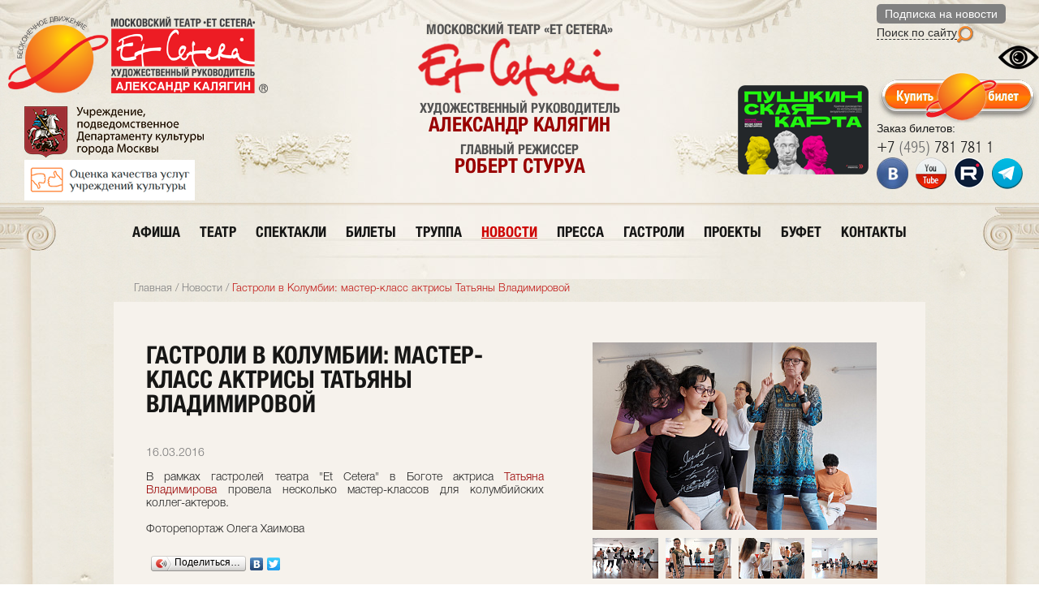

--- FILE ---
content_type: text/html; charset=UTF-8
request_url: https://www.et-cetera.ru/news/gastroli-v-kolumbii-master-klass-aktrisy-tatyany-vladimirovoy/
body_size: 13572
content:
<!DOCTYPE html>

<html lang="ru">

<head>
    <title>
        Гастроли в Колумбии: мастер-класс актрисы Татьяны Владимировой    </title>
    <link href="/favicon.ico" rel="shortcut icon" type="image/x-icon" />
    <meta http-equiv="Content-Type" content="text/html; charset=UTF-8" />
<meta name="robots" content="index, follow" />
<meta name="keywords" content="МОСКОВСКИЙ ТЕАТР ET CETERA под руководством АЛЕКСАНДРА КАЛЯГИНА" />
<meta name="description" content="МОСКОВСКИЙ ТЕАТР ET CETERA под руководством АЛЕКСАНДРА КАЛЯГИНА" />
<link href="/bitrix/js/main/core/css/core.css?14674520748964" type="text/css"  rel="stylesheet" />
<link href="/_css/reset.css?14674520681016" type="text/css"  rel="stylesheet" />
<link href="/_css/styles.css?176171766274656" type="text/css"  rel="stylesheet" />
<link href="/_css/jquery.fancybox.css?14674520685201" type="text/css"  rel="stylesheet" />
<link href="/_css/horizontal.css?14674520682605" type="text/css"  rel="stylesheet" />
<script type="text/javascript">if(!window.BX)window.BX={message:function(mess){if(typeof mess=='object') for(var i in mess) BX.message[i]=mess[i]; return true;}};</script>
<script type="text/javascript">(window.BX||top.BX).message({'JS_CORE_LOADING':'Загрузка...','JS_CORE_NO_DATA':'- Нет данных -','JS_CORE_WINDOW_CLOSE':'Закрыть','JS_CORE_WINDOW_EXPAND':'Развернуть','JS_CORE_WINDOW_NARROW':'Свернуть в окно','JS_CORE_WINDOW_SAVE':'Сохранить','JS_CORE_WINDOW_CANCEL':'Отменить','JS_CORE_H':'ч','JS_CORE_M':'м','JS_CORE_S':'с','JSADM_AI_HIDE_EXTRA':'Скрыть лишние','JSADM_AI_ALL_NOTIF':'Показать все','JSADM_AUTH_REQ':'Требуется авторизация!','JS_CORE_WINDOW_AUTH':'Войти','JS_CORE_IMAGE_FULL':'Полный размер'});</script>
<script type="text/javascript">(window.BX||top.BX).message({'LANGUAGE_ID':'ru','FORMAT_DATE':'DD.MM.YYYY','FORMAT_DATETIME':'DD.MM.YYYY HH:MI:SS','COOKIE_PREFIX':'BITRIX_SM','USER_ID':'','SERVER_TIME':'1768693902','SERVER_TZ_OFFSET':'10800','USER_TZ_OFFSET':'0','USER_TZ_AUTO':'Y','bitrix_sessid':'e53e95728f7510febc08cc5981e9ea07','SITE_ID':'s1'});</script>


<script type="text/javascript" src="/bitrix/js/main/core/core.js?146745207478911"></script>
<script type="text/javascript" src="/bitrix/js/main/core/core_ajax.js?146745207430654"></script>
<script type="text/javascript" src="/bitrix/js/main/session.js?14674520742880"></script>

<script type="text/javascript">
bxSession.Expand(1440, 'e53e95728f7510febc08cc5981e9ea07', false, '5cb0a9a083c6a5d9390980a6965cbfcc');
</script>

<script type="text/javascript" src="/_js/jquery-1.8.2.min.js?146745206893435"></script>
<script type="text/javascript" src="/_js/jquery.fancybox.pack.js?146745206823135"></script>
<script type="text/javascript" src="/_js/code.js?14674520682"></script>
<script type="text/javascript" src="/_js/functions.js?176171645666948"></script>
<script type="text/javascript" src="/_js/for_sly/modernizr.js?14674520685317"></script>
<script type="text/javascript" src="/_js/for_sly/plugins.js?14674520684802"></script>
<script type="text/javascript" src="/_js/for_sly/sly.min.js?146745206815927"></script>
    <meta charset="UTF-8">
<meta name="viewport" content="width=device-width, initial-scale=1.0">










    <link rel="alternate" media="only screen and (max-width: 400px)" href="https://et-cetera.ru/mobile/">

    <!-- sendpulse -->
    <script src="//web.webformscr.com/apps/fc3/build/loader.js" async
        sp-form-id="e63e13040b6f310221cca2dc1ea5165875c222b1d365ad36b1a42630c7f21f69"></script>
    <!-- /sendpulse -->

    <!-- Google Tag Manager 
    <script>(function (w, d, s, l, i) {
            w[l] = w[l] || []; w[l].push({
                'gtm.start':
                    new Date().getTime(), event: 'gtm.js'
            }); var f = d.getElementsByTagName(s)[0],
                j = d.createElement(s), dl = l != 'dataLayer' ? '&l=' + l : ''; j.async = true; j.src =
                    'https://www.googletagmanager.com/gtm.js?id=' + i + dl; f.parentNode.insertBefore(j, f);
        })(window, document, 'script', 'dataLayer', 'GTM-TK6P9QX');</script>
     End Google Tag Manager -->
    <!-- Global site tag (gtag.js) - Google Analytics 
    <script async src="https://www.googletagmanager.com/gtag/js?id=UA-56085942-1"></script>
    <script>
        window.dataLayer = window.dataLayer || [];
        function gtag() { dataLayer.push(arguments); }
        gtag('js', new Date());

        gtag('config', 'UA-56085942-1', {
            'custom_map': {
                'dimension1': 'clientId',
            }
        });
        setTimeout(function () {
            gtag('event', location.pathname, {
                'event_category': 'Новый посетитель'
            });
        }, 15000);
    </script>
-->
    <!-- postmaster.mail.ru -->
    <meta name="mailru-verification" content="0c0e479d0c7b0528" />
    <!-- /postmaster.mail.ru -->
    <!-- intickets.ru -->
    <link rel="stylesheet" href="//s3.intickets.ru/intickets.min.css">
    <script src="//s3.intickets.ru/intickets.min.js"></script>
    <!-- /intickets.ru -->
    <!-- Facebook Pixel Code 
<script>
        !function (f, b, e, v, n, t, s) {
            if (f.fbq) return; n = f.fbq = function () {
                n.callMethod ?
                    n.callMethod.apply(n, arguments) : n.queue.push(arguments)
            };
            if (!f._fbq) f._fbq = n; n.push = n; n.loaded = !0; n.version = '2.0';
            n.queue = []; t = b.createElement(e); t.async = !0;
            t.src = v; s = b.getElementsByTagName(e)[0];
            s.parentNode.insertBefore(t, s)
        }(window, document, 'script',
            'https://connect.facebook.net/en_US/fbevents.js');
        fbq('init', '442473676182880');
        fbq('track', 'PageView');
        fbq('track', 'ViewContent');
        fbq('track', 'AddToCart');
    </script>
    <noscript>
        <img height="1" width="1" src="https://www.facebook.com/tr?id=442473676182880&ev=PageView
&noscript=1" />
    </noscript>
 End Facebook Pixel Code -->
    <!-- Facebook Pixel Code -->

    <!-- Facebook Pixel Code neglinka29 
    <script>
        !function (f, b, e, v, n, t, s) {
            if (f.fbq) return; n = f.fbq = function () {
                n.callMethod ?
                    n.callMethod.apply(n, arguments) : n.queue.push(arguments)
            };
            if (!f._fbq) f._fbq = n; n.push = n; n.loaded = !0; n.version = '2.0';
            n.queue = []; t = b.createElement(e); t.async = !0;
            t.src = v; s = b.getElementsByTagName(e)[0];
            s.parentNode.insertBefore(t, s)
        }(window, document, 'script',
            'https://connect.facebook.net/en_US/fbevents.js');
        fbq('init', '990104738185375');
        fbq('track', 'PageView');
    </script>
    <noscript><img height="1" width="1" style="display:none"
            src="https://www.facebook.com/tr?id=990104738185375&ev=PageView&noscript=1" /></noscript>
     End Facebook Pixel Code -->

    <!-- Facebook Pixel Code 
    <script>
        !function (f, b, e, v, n, t, s) {
            if (f.fbq) return; n = f.fbq = function () {
                n.callMethod ?
                    n.callMethod.apply(n, arguments) : n.queue.push(arguments)
            };
            if (!f._fbq) f._fbq = n; n.push = n; n.loaded = !0; n.version = '2.0';
            n.queue = []; t = b.createElement(e); t.async = !0;
            t.src = v; s = b.getElementsByTagName(e)[0];
            s.parentNode.insertBefore(t, s)
        }(window, document, 'script',
            'https://connect.facebook.net/en_US/fbevents.js');
        fbq('init', '1547161622006603');
        fbq('track', 'PageView');
        fbq('track', 'ViewContent');
        fbq('track', 'AddToCart');
    </script>
    <noscript><img height="1" width="1" style="display:none"
            src="https://www.facebook.com/tr?id=1547161622006603&ev=PageView&noscript=1" /></noscript>
     End Facebook Pixel Code -->
    <!-- Facebook Pixel Code 
    <script>
        !function (f, b, e, v, n, t, s) {
            if (f.fbq) return; n = f.fbq = function () {
                n.callMethod ?
                    n.callMethod.apply(n, arguments) : n.queue.push(arguments)
            };
            if (!f._fbq) f._fbq = n; n.push = n; n.loaded = !0; n.version = '2.0';
            n.queue = []; t = b.createElement(e); t.async = !0;
            t.src = v; s = b.getElementsByTagName(e)[0];
            s.parentNode.insertBefore(t, s)
        }(window, document, 'script',
            'https://connect.facebook.net/en_US/fbevents.js');
        fbq('init', '323731701614932');
        fbq('track', 'PageView');
        fbq('track', 'ViewContent');
        fbq('track', 'AddToCart');
    </script>
    <noscript><img height="1" width="1" style="display:none"
            src="https://www.facebook.com/tr?id=323731701614932&ev=PageView&noscript=1" /></noscript>
     End Facebook Pixel Code -->
    <!-- Facebook Pixel Code 
    <script>
        !function (f, b, e, v, n, t, s) {
            if (f.fbq) return; n = f.fbq = function () {
                n.callMethod ?
                    n.callMethod.apply(n, arguments) : n.queue.push(arguments)
            };
            if (!f._fbq) f._fbq = n; n.push = n; n.loaded = !0; n.version = '2.0';
            n.queue = []; t = b.createElement(e); t.async = !0;
            t.src = v; s = b.getElementsByTagName(e)[0];
            s.parentNode.insertBefore(t, s)
        }(window, document, 'script',
            'https://connect.facebook.net/en_US/fbevents.js');
        fbq('init', '306357120857848');
        fbq('track', 'PageView');
    </script>
    <noscript><img height="1" width="1" style="display:none"
            src="https://www.facebook.com/tr?id=306357120857848&ev=PageView&noscript=1" /></noscript>
     End Facebook Pixel Code -->
    <!-- Facebook Pixel Code 
    <script>
        !function (f, b, e, v, n, t, s) { if (f.fbq) return; n = f.fbq = function () { n.callMethod ? n.callMethod.apply(n, arguments) : n.queue.push(arguments) }; if (!f._fbq) f._fbq = n; n.push = n; n.loaded = !0; n.version = '2.0'; n.queue = []; t = b.createElement(e); t.async = !0; t.src = v; s = b.getElementsByTagName(e)[0]; s.parentNode.insertBefore(t, s) }(window, document, 'script', 'https://connect.facebook.net/en_US/fbevents.js');
        fbq('init', '166074288854711');
        fbq('track', 'PageView');
        fbq('track', 'AddPaymentInfo');
        fbq('track', 'InitiateCheckout');
        fbq('track', 'Purchase');

    </script><noscript> <img height="1" width="1"
            src="https://www.facebook.com/tr?id=166074288854711&ev=PageView&noscript=1" />
    </noscript>
     End Facebook Pixel Code -->

    <!-- Yandex.Metrika counter -->
    <script type="text/javascript">
        (function (m, e, t, r, i, k, a) {
            m[i] = m[i] || function () { (m[i].a = m[i].a || []).push(arguments) };
            m[i].l = 1 * new Date();
            for (var j = 0; j < document.scripts.length; j++) { if (document.scripts[j].src === r) { return; } }
            k = e.createElement(t), a = e.getElementsByTagName(t)[0], k.async = 1, k.src = r, a.parentNode.insertBefore(k, a)
        })
            (window, document, "script", "https://mc.yandex.ru/metrika/tag.js", "ym");

        ym(26781675, "init", {
            clickmap: true,
            trackLinks: true,
            accurateTrackBounce: true,
            webvisor: true,
            ecommerce: "dataLayer"
        });
    </script>
    <noscript>
        <div><img src="https://mc.yandex.ru/watch/26781675" style="position:absolute; left:-9999px;" alt="" /></div>
    </noscript>
    <!-- /Yandex.Metrika counter -->

    <!-- VK Pixel Code -->
    <script
        type="text/javascript">(window.Image ? (new Image()) : document.createElement('img')).src = 'https://vk.com/rtrg?p=VK-RTRG-231549-gyQWa';</script>
    <!-- End VK Pixel Code -->

    <!-- Екатерина -->
    <script
        type="text/javascript">!function () { var t = document.createElement("script"); t.type = "text/javascript", t.async = !0, t.src = "https://vk.com/js/api/openapi.js?169", t.onload = function () { VK.Retargeting.Init("VK-RTRG-926297-hXPUb"), VK.Retargeting.Hit() }, document.head.appendChild(t) }();</script>
    <noscript><img src="https://vk.com/rtrg?p=VK-RTRG-926297-hXPUb" style="position:fixed; left:-999px;"
            alt="" /></noscript>

    <!-- VK pixel farvater -->
    <!-- Top.Mail.Ru counter 
    <script type="text/javascript">
        var _tmr = window._tmr || (window._tmr = []);
        _tmr.push({ id: "3616059", type: "pageView", start: (new Date()).getTime() });
        (function (d, w, id) {
            if (d.getElementById(id)) return;
            var ts = d.createElement("script"); ts.type = "text/javascript"; ts.async = true; ts.id = id;
            ts.src = "https://top-fwz1.mail.ru/js/code.js";
            var f = function () { var s = d.getElementsByTagName("script")[0]; s.parentNode.insertBefore(ts, s); };
            if (w.opera == "[object Opera]") { d.addEventListener("DOMContentLoaded", f, false); } else { f(); }
        })(document, window, "tmr-code");
    </script>
    <noscript>
        <div><img src="https://top-fwz1.mail.ru/counter?id=3616059;js=na" style="position:absolute;left:-9999px;"
                alt="Top.Mail.Ru" /></div>
    </noscript>
     /Top.Mail.Ru counter -->

    <!-- Счетчик pro.culture.ru -->
    <script async src="https://culturaltracking.ru/static/js/spxl.js?pixelId=608" data-pixel-id="608"></script>
    <!-- End Счетчик pro.culture.ru -->

    <!-- New Year Snow -->
    <script type="text/javascript" src="/_js/snowfall.jquery.min.js"></script>
    <!-- End New Year Snow -->

    <!-- Версия для слабовидящих -->
    <script src="/_js/uhpv-full.min.js"></script>
    <!-- /Версия для слабовидящих -->

    <meta name="yandex-verification" content="b01a894f3f8b83b7" />
    <meta name="facebook-domain-verification" content="50z62vflkn2wcwpq3u5cjih6j9epfz" />
</head>

<body>
    <!-- Google Tag Manager (noscript) -->
    <noscript><iframe src="https://www.googletagmanager.com/ns.html?id=GTM-TK6P9QX" height="0" width="0"
            style="display:none;visibility:hidden"></iframe></noscript>
    <!-- End Google Tag Manager (noscript) -->
        <header>
        <div class="hrWrap" style="
/*
background-image: url(/_images/NY_Branch_08.png?);
    background-repeat: no-repeat;
    background-position-y: -35px;
    background-size: 230px;
*/
">
            <div class="headerRight" style="padding-top: 5px;width: inherit;">
                <div style="height: 25px;"><span class="mailing" sp-show-form="105195">Подписка на новости</span></div>
                <!-- SendPulse Subscription Form -->
                <style>
                    .sp-force-hide {
                        display: none;
                    }

                    .sp-form[sp-id="105195"] {
                        display: block;
                        background: #ffffff;
                        padding: 15px;
                        width: 360px;
                        max-width: 100%;
                        border-radius: 8px;
                        border-color: #dddddd;
                        border-style: solid;
                        border-width: 1px;
                        font-family: Tahoma, Geneva, sans-serif;
                        background-repeat: no-repeat;
                        background-position: center;
                        background-size: auto;
                    }

                    .sp-form[sp-id="105195"] input[type="checkbox"] {
                        display: inline-block;
                        opacity: 1;
                        visibility: visible;
                    }

                    .sp-form[sp-id="105195"] .sp-form-fields-wrapper {
                        margin: 0 auto;
                        width: 330px;
                    }

                    .sp-form[sp-id="105195"] .sp-form-control {
                        background: #ffffff;
                        border-color: #cccccc;
                        border-style: solid;
                        border-width: 1px;
                        font-size: 15px;
                        padding-left: 8.75px;
                        padding-right: 8.75px;
                        border-radius: 4px;
                        height: 35px;
                        width: 100%;
                    }

                    .sp-form[sp-id="105195"] .sp-field label {
                        color: #444444;
                        font-size: 13px;
                        font-style: normal;
                        font-weight: bold;
                    }

                    .sp-form[sp-id="105195"] .sp-button-messengers {
                        border-radius: 4px;
                    }

                    .sp-form[sp-id="105195"] .sp-button {
                        border-radius: 0px;
                        background-color: #d83c3a;
                        color: #ffffff;
                        width: auto;
                        font-weight: 700;
                        font-style: normal;
                        font-family: Tahoma, Geneva, sans-serif;
                        box-shadow: none;
                        border-width: 1px;
                        border-color: #d83c3a;
                        border-style: solid;
                    }

                    .sp-form[sp-id="105195"] .sp-button-container {
                        text-align: left;
                    }

                    .sp-popup-outer {
                        background: rgba(0, 0, 0, 0.5);
                    }
                </style>
                <div class="sp-form-outer sp-popup-outer sp-force-hide" style="background: rgba(0, 0, 0, 0.5);">
                    <div id="sp-form-105195" sp-id="105195"
                        sp-hash="e63e13040b6f310221cca2dc1ea5165875c222b1d365ad36b1a42630c7f21f69" sp-lang="ru"
                        class="sp-form sp-form-regular sp-form-popup"
                        sp-show-options="%7B%22satellite%22%3Afalse%2C%22maDomain%22%3A%22login.sendpulse.com%22%2C%22formsDomain%22%3A%22forms.sendpulse.com%22%2C%22condition%22%3A%22onButtonClick%22%2C%22scrollTo%22%3A25%2C%22delay%22%3A10%2C%22repeat%22%3A3%2C%22background%22%3A%22rgba(0%2C%200%2C%200%2C%200.5)%22%2C%22position%22%3A%22bottom-right%22%2C%22animation%22%3A%22%22%2C%22hideOnMobile%22%3Afalse%2C%22urlFilter%22%3Afalse%2C%22urlFilterConditions%22%3A%5B%7B%22force%22%3A%22hide%22%2C%22clause%22%3A%22contains%22%2C%22token%22%3A%22%22%7D%5D%7D">
                        <div class="sp-form-fields-wrapper"><button class="sp-btn-close ">&nbsp;</button>
                            <div class="sp-message">
                                <div></div>
                            </div>
                            <form novalidate="" class="sp-element-container ">
                                <div class="sp-field " sp-id="sp-9d273478-b40b-4804-82d4-cd8d672687b7">
                                    <div style="font-family: inherit; line-height: 1.2;">
                                        <p>Подписаться на новости театра</p>
                                    </div>
                                </div>
                                <div class="sp-field " sp-id="sp-2e03e1f1-f3ec-4507-9ac3-0d370917a17f"><label
                                        class="sp-control-label"><span>Имя</span></label><input type="text"
                                        sp-type="input" name="sform[0JjQvNGP]" class="sp-form-control "
                                        placeholder="Фамилия, имя" sp-tips="%7B%7D" autocomplete="on"></div>
                                <div class="sp-field " sp-id="sp-cf65a7f4-dc76-473c-bb2b-6d33e297dd8c"><label
                                        class="sp-control-label"><span>Email</span><strong>*</strong></label><input
                                        type="email" sp-type="email" name="sform[email]" class="sp-form-control "
                                        placeholder="username@gmail.com"
                                        sp-tips="%7B%22required%22%3A%22%D0%9E%D0%B1%D1%8F%D0%B7%D0%B0%D1%82%D0%B5%D0%BB%D1%8C%D0%BD%D0%BE%D0%B5%20%D0%BF%D0%BE%D0%BB%D0%B5%22%2C%22wrong%22%3A%22%D0%9D%D0%B5%D0%B2%D0%B5%D1%80%D0%BD%D1%8B%D0%B9%20email-%D0%B0%D0%B4%D1%80%D0%B5%D1%81%22%7D"
                                        autocomplete="on" required="required"></div>
                                <div class="sp-field sp-button-container "
                                    sp-id="sp-dd980e28-c9fb-4d75-b584-45540b68f319"><button
                                        id="sp-dd980e28-c9fb-4d75-b584-45540b68f319" class="sp-button">Подписаться
                                    </button></div>
                            </form>
                            <div class="sp-link-wrapper sp-brandname__left "></div>
                        </div>
                    </div>
                </div>
                <script type="text/javascript" async="async"
                    src="//web.webformscr.com/apps/fc3/build/default-handler.js?1714030486793"></script>
                <!-- /SendPulse Subscription Form -->

                <div style="height: 25px;">
                    <a href="/search/">Поиск по сайту </a><img src="/upload/medialibrary/images/search.png"
                        style="float: left;"><!--<div class="mailingLabel">.</div>-->
                </div>
                <!--
                <div style="height: 20px;"><span style="height: 20px;font-family: Arial;"><span style="border-bottom: 1px dashed #2d2d2d;" class="specialVersion">
												<a href="?s">Версия для слабовидящих</a>
												</span> <img src="/upload/medialibrary/images/icon_Aa.png" style="width: 20px;margin-left: 5px;"></span></div>-->
                <div style="text-align: right">
                    <img id="specialButton" style="cursor:pointer;" src="/upload/medialibrary/images/special.png"
                        alt="ВЕРСИЯ ДЛЯ СЛАБОВИДЯЩИХ" title="ВЕРСИЯ ДЛЯ СЛАБОВИДЯЩИХ" />
                </div>

                <a class="abiframelnk" href="https://iframeab-pre0932.intickets.ru/shows">
                    <div class="buyTicketLabel"
                        style="padding: 6px 0px; width: 200px; height: 50px; background-image: url(&quot;/upload/medialibrary/images/btnEtCetera.png&quot;) !important; background:none;clear: both;">
                    </div>
                </a>
                <h6>Заказ билетов:</h6>
                <a href="tel:+74957817811"><span class="tel">+7 <span>(495)</span> 781 781 1</span></a>
                <!--<div class="zapomniGift" style="clear:both;" onclick="window.open('https://zapomni.gift/et-cetera')">Подарочный сертификат</div>-->
                <!--<div class="pushkinskayaKarta js-pushkinskayaKarta">Пушкинская карта</div>-->
                <!--<a href="/tickets/buy/"><div class="buyTicketLabel" style="padding: 6px 0px; width: 200px; height: 50px; background-image: url(&quot;/upload/medialibrary/images/btnEtCetera.png&quot;) !important; background:none"></div></a>-->
                <!--<a href="https://www.facebook.com/TheatreEtCetera/" target="_blank"><img src="/_images/iconFb.png" alt="" class="/*NY_blink_3_4*/" style="opacity: 1"></a>-->
                <a href="https://vkontakte.ru/club20489512" target="_blank"><img src="/_images/iconVk.png" alt=""
                        class="/*NY_blink_3*/" style="opacity: 1"></a>
                <a href="https://www.youtube.com/user/TheatreEtCetera" target="_blank"><img src="/_images/iconYt.png"
                        alt="" class="/*NY_blink_3_6*/" style="opacity: 1"></a>
                <a href="https://rutube.ru/channel/42121579/" target="_blank"><img src="/_images/iconRt.png" alt=""
                        class="/*NY_blink_3_6*/" style="opacity: 1"></a>
                <a href="https://t.me/theatre_etcetera" target="_blank"><img src="/_images/iconTg.png" alt=""
                        class="/*NY_blink_3_6*/" style="opacity: 1"></a>
                <!--<a href="http://instagram.com/theatre_etcetera" target="_blank"><img src="/_images/iconHz.png" alt="" class="/*NY_blink_3_4*/" style="opacity: 1"></a>-->
            </div>
            <div class="headerRight" style="padding-top: 5px;padding-right: 10px;
   /* background-size: 100%;
    background-image: url(/_images/NY_Branch_01.png);
    background-repeat: no-repeat;
    background-position: 10px -45px;*/
    width: inherit;">
                <!--<div class="moscow-dept-logo"><a href="http://kultura.mos.ru" target="_blank"><img src="/_images/imgMoscowDept.png" alt="MoskowDept"></a></div>-->
                <!--<h6>Заказ билетов:</h6>
					<a href="tel:+74957817811"><span class="tel">+7 <span>(495)</span> 781 781 1</span></a>-->
                <!--<a href="http://teatr.sovrhistory.ru/" style="
    width: 125px;
    height: 180px;
    display: block;
    text-align: center;
    padding: 5px;
    border-radius: 5px;
" target="_blank"><img src="/upload/medialibrary/3d_tour.png?" style="
    opacity: 1;
"></a>-->

                <style>
                    .voteBlock_cicle.hidden {
                        /*display:none;*/
                    }
                </style>
                <img src="/upload/medialibrary/images/Logo_RM_130
.png" style="
    display: inline-block;
    float: left;
    height: 130px;
    padding-top: 60px;
    display: none;
">
                <div style="text-align: center;float: right;padding-top: 100px;">
                    <div class="voteBlock_cicle hidden" onclick="location.href = '/vote/';" style="display:none;
">
                        <div class="voteBlock_circle__description" style="
    text-decoration: none;
    font: 16px Hvn;
    text-align: center;
    width: 180px;
">Премия зрительских<br>симпатий<br>АРТИСТ ГОДА<br><img id="voteBlock_circle"
                                src="/upload/medialibrary/vote_circle_header.png?" style="
    opacity: 1;
    text-align: center;
    padding: 0 20px;
    cursor: pointer;
" width="100"></div>
                    </div><a href="/tickets/pushkinskaya_karta/" target="_blank" style="
    text-decoration: none;
    margin: initial;
    border: initial;
    float: none;
"><img src="/upload/medialibrary/images/Logo_PushkinskayaKarta_h110.png" style="
    height: 110px;
    opacity: 1;
    margin: initial;
"></a>
                </div>

            </div>
            <div class="headerLeft" style="
    padding: 10px;
">
                <div class="logo"><a href="/">
                        <img src="/_images/Logo_150.png" alt="на главную" title="на главную" style="
    /*width: 180px;*/
    padding-top: 10px;
">
                        <!--<img src="/_images/Logo_et-cetera_NY.png" alt="на главную" title="на главную" />-->
                        <!--<img src="/_images/Logo_NY_orange.png" alt="на главную" title="на главную" style="
    margin-top: -30px;
">-->
                        <!--<img src="/_images/Logo_NY_branch.png" alt="на главную" title="на главную" />-->
                    </a></div>
                <!--<a href="https://2019.culture.ru/" style="margin-right: 10px;float: left;" target="_blank"><img src="/_images/imgMoscowDept.png?20032019" title="Год театра" ></a>-->
                <br>
                <a href="//www.mos.ru/kultura/" style="float: left;padding-left: 20px;" target="_blank">
                    <img src="/upload/medialibrary/images/Logo_DeptCultMoscow3.png">
                </a><br>
                <a href="https://forms.yandex.ru/u/68540f16eb6146b0440eb86a"
                    style="float: left;color: #c71b11;border: 0;font: 14px fgb, Arial;padding-left: 20px;"
                    target="_blank" title="Оценить условия предоставления услуг">
                    <img src="/upload/medialibrary/images/Logo_assessment2025.09.png?"
                        title="Оценить условия предоставления услуг" style="
    display: inline-block;
    padding-right: 10px;
">
                    <!--<div style="
    display: inline-block;
    position: absolute;
    padding-top: 10px;
">Оценить условия<br>предоставления услуг</div>-->
                </a>
            </div>
            <div class="headerCenter">
                <!--<a href="http://kultura.mos.ru" target="_blank"><img src="/_images/imgMoscowDept.png" alt="MoskowDept"></a>-->
                <!--<a href="/"><img src="/_images/logo_Block.png" alt="Et Cetera" /></a>-->
                <h3 class="p">МОСКОВСКИЙ ТЕАТР &laquo;Et Cetera&raquo;</h3>
                <a href="/"><img src="/_images/imgEtCetera.png" alt="Et Cetera" /></a>
                <h3>художественный руководитель <span><a href="/boss/kalyagin/"
                            style="color: #990101;text-decoration: none;"">александр калягин</a></span></h3>
                    <h3 style=" padding-top: 10px;">главный режиссер <span><a href="/boss/robert-sturua/"
                                    style="color: #990101;text-decoration: none;"">Роберт Стуруа</a></span></h3>
                </div>
            </div>
        </header>

        <div class=" headerLines">
            </div>

            <div class="leftColumn">
                <div class="lcT">
                    <div class="lcB">
                        <div class="rightColumn">
                            <div class="rcT">
                                <div class="rcB">
                                    <div class="content">
                                        
    <ul class="nav mainNav">

        
            
            
                                
                                                                            <li><a href="/poster/" class="">афиша</a></li>
                                    
                                
                            
                            
                        
            
            
                                
                                                                            <li><a href="/theatre/" class="">театр</a></li>
                                    
                                
                            
                            
                        
            
            
                                    <li><a href="/performance/" class="">спектакли</a>
                        <ul>
                        
                            
                            
                        
            
            
                                
                                                                            <li><a href="/performance/children/">Детские спектакли</a></li>
                                    
                                
                            
                            
                        
                            </ul></li>            
            
                                
                                                                            <li><a href="/tickets/audiens/" class="">билеты</a></li>
                                    
                                
                            
                            
                        
            
            
                                
                                                                            <li><a href="/actors/" class="">труппа</a></li>
                                    
                                
                            
                            
                        
            
            
                                    <li><a href="/news/" class="active">новости</a>
                        <ul>
                        
                            
                            
                        
            
            
                                
                                                                            <li><a href="/news/MosDept/">Новости mos.ru</a></li>
                                    
                                
                            
                            
                        
                            </ul></li>            
            
                                
                                                                            <li><a href="/press/article/" class="">пресса</a></li>
                                    
                                
                            
                            
                        
            
            
                                
                                                                            <li><a href="/press/tour/" class="">гастроли</a></li>
                                    
                                
                            
                            
                        
            
            
                                
                                                                            <li><a href="/lab/" class="">проекты</a></li>
                                    
                                
                            
                            
                        
            
            
                                
                                                                            <li><a href="/barroom/" class="">буфет</a></li>
                                    
                                
                            
                            
                        
            
            
                                
                                                                            <li><a href="/contacts/" class="">контакты</a></li>
                                    
                                
                            
                            
                        
                        
                    </ul>
                                                            <script type="text/javascript" src="/_js/jcarousellite.js"></script>
<script>
    $(document).ready(function()
    {
        $(".archiveLink").click(function()
        {
            $(this).addClass("activeArchive").parent().find("ul:first").fadeIn();

        });

        $(".newsArchive ul li").hover(function()
        {
            $(this).find("ul:first").fadeIn();
        }, function() {
            $(this).find("ul:first").fadeOut(100);
        });
        $(".newsArchive").hover(function()
        {
        }, function() {
            $(this).find("ul").fadeOut(100);
            $(".archiveLink").removeClass("activeArchive");
        });

        $(".carousel").jCarouselLite({
            btnNext: ".next",
            btnPrev: ".prev"
        });
    })
</script>

<div class="pageNews">
    
    <div class="breadThrumbs"><a href="/" title="Главная">Главная</a> / <a href="/news/" title="Новости">Новости</a> / <span>Гастроли в Колумбии: мастер-класс актрисы Татьяны Владимировой</span></div>    
    <div class="secondPageWrap oneNew">
    
        
<div class="right detail_news_photo">

    <ul class="photoGallery">

        <!--Array
(
    [0] => Array
        (
            [0] => id
            [1] => PROPERTY_PHOTOS_VALUE_ID
            [2] => height
            [3] => width
            [4] => src
            [5] => thumb_height
            [6] => thumb_width
            [7] => thumb_src
            [8] => description
            [9] => order
            [src] => /upload/iblock/d95/d9522d38674c0b302f73a461c864201c.JPG
            [width] => 1619
            [height] => 1080
            [thumb_src] => /upload/resize_cache/iblock/d95/81_50_2/d9522d38674c0b302f73a461c864201c.JPG
            [thumb_width] => 188
            [thumb_height] => 125
            [description] => 
            [id] => 9894
            [PROPERTY_PHOTOS_VALUE_ID] => 25230
            [order] => 2147483647
        )

    [1] => Array
        (
            [0] => id
            [1] => PROPERTY_PHOTOS_VALUE_ID
            [2] => height
            [3] => width
            [4] => src
            [5] => thumb_height
            [6] => thumb_width
            [7] => thumb_src
            [8] => description
            [9] => order
            [src] => /upload/iblock/d1a/d1af309b59fcd187b2a878d60bfc3b77.JPG
            [width] => 1619
            [height] => 1080
            [thumb_src] => /upload/resize_cache/iblock/d1a/81_50_2/d1af309b59fcd187b2a878d60bfc3b77.JPG
            [thumb_width] => 81
            [thumb_height] => 50
            [description] => 
            [id] => 9895
            [PROPERTY_PHOTOS_VALUE_ID] => 25231
            [order] => 2147483647
        )

    [2] => Array
        (
            [0] => id
            [1] => PROPERTY_PHOTOS_VALUE_ID
            [2] => height
            [3] => width
            [4] => src
            [5] => thumb_height
            [6] => thumb_width
            [7] => thumb_src
            [8] => description
            [9] => order
            [src] => /upload/iblock/fd3/fd349455e3b70b26a3698cb4528bfd89.JPG
            [width] => 1619
            [height] => 1080
            [thumb_src] => /upload/resize_cache/iblock/fd3/81_50_2/fd349455e3b70b26a3698cb4528bfd89.JPG
            [thumb_width] => 81
            [thumb_height] => 50
            [description] => 
            [id] => 9896
            [PROPERTY_PHOTOS_VALUE_ID] => 25232
            [order] => 2147483647
        )

    [3] => Array
        (
            [0] => id
            [1] => PROPERTY_PHOTOS_VALUE_ID
            [2] => height
            [3] => width
            [4] => src
            [5] => thumb_height
            [6] => thumb_width
            [7] => thumb_src
            [8] => description
            [9] => order
            [src] => /upload/iblock/d73/d73f5f21b1ff508d5cee7b650c4b128d.JPG
            [width] => 1619
            [height] => 1080
            [thumb_src] => /upload/resize_cache/iblock/d73/81_50_2/d73f5f21b1ff508d5cee7b650c4b128d.JPG
            [thumb_width] => 81
            [thumb_height] => 50
            [description] => 
            [id] => 9897
            [PROPERTY_PHOTOS_VALUE_ID] => 25233
            [order] => 2147483647
        )

    [4] => Array
        (
            [0] => id
            [1] => PROPERTY_PHOTOS_VALUE_ID
            [2] => height
            [3] => width
            [4] => src
            [5] => thumb_height
            [6] => thumb_width
            [7] => thumb_src
            [8] => description
            [9] => order
            [src] => /upload/iblock/014/0145351883b26551da651a7408222d3a.JPG
            [width] => 1619
            [height] => 1080
            [thumb_src] => /upload/resize_cache/iblock/014/81_50_2/0145351883b26551da651a7408222d3a.JPG
            [thumb_width] => 81
            [thumb_height] => 50
            [description] => 
            [id] => 9898
            [PROPERTY_PHOTOS_VALUE_ID] => 25234
            [order] => 2147483647
        )

    [5] => Array
        (
            [0] => id
            [1] => PROPERTY_PHOTOS_VALUE_ID
            [2] => height
            [3] => width
            [4] => src
            [5] => thumb_height
            [6] => thumb_width
            [7] => thumb_src
            [8] => description
            [9] => order
            [src] => /upload/iblock/f81/f81dbc1b3c777a3624b8bb5b2250500b.JPG
            [width] => 1619
            [height] => 1080
            [thumb_src] => /upload/resize_cache/iblock/f81/81_50_2/f81dbc1b3c777a3624b8bb5b2250500b.JPG
            [thumb_width] => 81
            [thumb_height] => 50
            [description] => 
            [id] => 9899
            [PROPERTY_PHOTOS_VALUE_ID] => 25235
            [order] => 2147483647
        )

    [6] => Array
        (
            [0] => id
            [1] => PROPERTY_PHOTOS_VALUE_ID
            [2] => height
            [3] => width
            [4] => src
            [5] => thumb_height
            [6] => thumb_width
            [7] => thumb_src
            [8] => description
            [9] => order
            [src] => /upload/iblock/512/5121f052a0f7fc8a5becc1d82c8e0027.JPG
            [width] => 1619
            [height] => 1080
            [thumb_src] => /upload/resize_cache/iblock/512/81_50_2/5121f052a0f7fc8a5becc1d82c8e0027.JPG
            [thumb_width] => 81
            [thumb_height] => 50
            [description] => 
            [id] => 9900
            [PROPERTY_PHOTOS_VALUE_ID] => 25236
            [order] => 2147483647
        )

    [7] => Array
        (
            [0] => id
            [1] => PROPERTY_PHOTOS_VALUE_ID
            [2] => height
            [3] => width
            [4] => src
            [5] => thumb_height
            [6] => thumb_width
            [7] => thumb_src
            [8] => description
            [9] => order
            [src] => /upload/iblock/4bd/4bdc99314ff036f3aa23cc0816dbd912.JPG
            [width] => 1619
            [height] => 1080
            [thumb_src] => /upload/resize_cache/iblock/4bd/81_50_2/4bdc99314ff036f3aa23cc0816dbd912.JPG
            [thumb_width] => 81
            [thumb_height] => 50
            [description] => 
            [id] => 9901
            [PROPERTY_PHOTOS_VALUE_ID] => 25237
            [order] => 2147483647
        )

    [8] => Array
        (
            [0] => id
            [1] => PROPERTY_PHOTOS_VALUE_ID
            [2] => height
            [3] => width
            [4] => src
            [5] => thumb_height
            [6] => thumb_width
            [7] => thumb_src
            [8] => description
            [9] => order
            [src] => /upload/iblock/3df/3df8024fab23fb3f2bf61ab89f7e7177.JPG
            [width] => 1619
            [height] => 1080
            [thumb_src] => /upload/resize_cache/iblock/3df/81_50_2/3df8024fab23fb3f2bf61ab89f7e7177.JPG
            [thumb_width] => 81
            [thumb_height] => 50
            [description] => 
            [id] => 9902
            [PROPERTY_PHOTOS_VALUE_ID] => 25238
            [order] => 2147483647
        )

    [9] => Array
        (
            [0] => id
            [1] => PROPERTY_PHOTOS_VALUE_ID
            [2] => height
            [3] => width
            [4] => src
            [5] => thumb_height
            [6] => thumb_width
            [7] => thumb_src
            [8] => description
            [9] => order
            [src] => /upload/iblock/ccf/ccf384db1f50f1df046b3612abe5a3ee.JPG
            [width] => 1619
            [height] => 1080
            [thumb_src] => /upload/resize_cache/iblock/ccf/81_50_2/ccf384db1f50f1df046b3612abe5a3ee.JPG
            [thumb_width] => 81
            [thumb_height] => 50
            [description] => 
            [id] => 9903
            [PROPERTY_PHOTOS_VALUE_ID] => 25239
            [order] => 2147483647
        )

    [10] => Array
        (
            [0] => id
            [1] => PROPERTY_PHOTOS_VALUE_ID
            [2] => height
            [3] => width
            [4] => src
            [5] => thumb_height
            [6] => thumb_width
            [7] => thumb_src
            [8] => description
            [9] => order
            [src] => /upload/iblock/5aa/5aa5b54fd3f8ed0ad1bc3679eaa730f4.JPG
            [width] => 1619
            [height] => 1080
            [thumb_src] => /upload/resize_cache/iblock/5aa/81_50_2/5aa5b54fd3f8ed0ad1bc3679eaa730f4.JPG
            [thumb_width] => 81
            [thumb_height] => 50
            [description] => 
            [id] => 9904
            [PROPERTY_PHOTOS_VALUE_ID] => 25240
            [order] => 2147483647
        )

    [11] => Array
        (
            [0] => id
            [1] => PROPERTY_PHOTOS_VALUE_ID
            [2] => height
            [3] => width
            [4] => src
            [5] => thumb_height
            [6] => thumb_width
            [7] => thumb_src
            [8] => description
            [9] => order
            [src] => /upload/iblock/510/51034bacef777158d0e48db2c4fc027b.JPG
            [width] => 720
            [height] => 1080
            [thumb_src] => /upload/iblock/510/51034bacef777158d0e48db2c4fc027b_thumb.JPG
            [thumb_width] => 81
            [thumb_height] => 50
            [description] => 
            [id] => 9905
            [PROPERTY_PHOTOS_VALUE_ID] => 25241
            [order] => 2147483647
        )

    [12] => Array
        (
            [0] => id
            [1] => PROPERTY_PHOTOS_VALUE_ID
            [2] => height
            [3] => width
            [4] => src
            [5] => thumb_height
            [6] => thumb_width
            [7] => thumb_src
            [8] => description
            [9] => order
            [src] => /upload/iblock/9b2/9b243454f471310fab88a2243ea19a7d.JPG
            [width] => 1619
            [height] => 1080
            [thumb_src] => /upload/resize_cache/iblock/9b2/81_50_2/9b243454f471310fab88a2243ea19a7d.JPG
            [thumb_width] => 81
            [thumb_height] => 50
            [description] => 
            [id] => 9906
            [PROPERTY_PHOTOS_VALUE_ID] => 25242
            [order] => 2147483647
        )

    [13] => Array
        (
            [0] => id
            [1] => PROPERTY_PHOTOS_VALUE_ID
            [2] => height
            [3] => width
            [4] => src
            [5] => thumb_height
            [6] => thumb_width
            [7] => thumb_src
            [8] => description
            [9] => order
            [src] => /upload/iblock/cc5/cc568ddf3f272e9ca2ff69220177ba47.JPG
            [width] => 1619
            [height] => 1080
            [thumb_src] => /upload/resize_cache/iblock/cc5/81_50_2/cc568ddf3f272e9ca2ff69220177ba47.JPG
            [thumb_width] => 81
            [thumb_height] => 50
            [description] => 
            [id] => 9907
            [PROPERTY_PHOTOS_VALUE_ID] => 25243
            [order] => 2147483647
        )

    [14] => Array
        (
            [0] => id
            [1] => PROPERTY_PHOTOS_VALUE_ID
            [2] => height
            [3] => width
            [4] => src
            [5] => thumb_height
            [6] => thumb_width
            [7] => thumb_src
            [8] => description
            [9] => order
            [src] => /upload/iblock/b6f/b6fda04fdc2c57e38aa0a5b5399df4e8.JPG
            [width] => 1619
            [height] => 1080
            [thumb_src] => /upload/resize_cache/iblock/b6f/81_50_2/b6fda04fdc2c57e38aa0a5b5399df4e8.JPG
            [thumb_width] => 81
            [thumb_height] => 50
            [description] => 
            [id] => 9908
            [PROPERTY_PHOTOS_VALUE_ID] => 25244
            [order] => 2147483647
        )

    [15] => Array
        (
            [0] => id
            [1] => PROPERTY_PHOTOS_VALUE_ID
            [2] => height
            [3] => width
            [4] => src
            [5] => thumb_height
            [6] => thumb_width
            [7] => thumb_src
            [8] => description
            [9] => order
            [src] => /upload/iblock/ee5/ee5528c2ddde8e9da1ddc175baa85ee3.JPG
            [width] => 1619
            [height] => 1080
            [thumb_src] => /upload/resize_cache/iblock/ee5/81_50_2/ee5528c2ddde8e9da1ddc175baa85ee3.JPG
            [thumb_width] => 81
            [thumb_height] => 50
            [description] => 
            [id] => 9909
            [PROPERTY_PHOTOS_VALUE_ID] => 25245
            [order] => 2147483647
        )

    [16] => Array
        (
            [0] => id
            [1] => PROPERTY_PHOTOS_VALUE_ID
            [2] => height
            [3] => width
            [4] => src
            [5] => thumb_height
            [6] => thumb_width
            [7] => thumb_src
            [8] => description
            [9] => order
            [src] => /upload/iblock/e5a/e5ad2bce58abe0f1c5fe7d068ade4169.JPG
            [width] => 720
            [height] => 1080
            [thumb_src] => /upload/iblock/e5a/e5ad2bce58abe0f1c5fe7d068ade4169_thumb.JPG
            [thumb_width] => 81
            [thumb_height] => 50
            [description] => 
            [id] => 9910
            [PROPERTY_PHOTOS_VALUE_ID] => 25246
            [order] => 2147483647
        )

    [17] => Array
        (
            [0] => id
            [1] => PROPERTY_PHOTOS_VALUE_ID
            [2] => height
            [3] => width
            [4] => src
            [5] => thumb_height
            [6] => thumb_width
            [7] => thumb_src
            [8] => description
            [9] => order
            [src] => /upload/iblock/25e/25edc672efa971cf55a4dd946edd285d.JPG
            [width] => 720
            [height] => 1080
            [thumb_src] => /upload/iblock/25e/25edc672efa971cf55a4dd946edd285d_thumb.JPG
            [thumb_width] => 81
            [thumb_height] => 50
            [description] => 
            [id] => 9911
            [PROPERTY_PHOTOS_VALUE_ID] => 25247
            [order] => 2147483647
        )

    [18] => Array
        (
            [0] => id
            [1] => PROPERTY_PHOTOS_VALUE_ID
            [2] => height
            [3] => width
            [4] => src
            [5] => thumb_height
            [6] => thumb_width
            [7] => thumb_src
            [8] => description
            [9] => order
            [src] => /upload/iblock/1b1/1b1485852357d0fa24a5d36f8ecf94d9.JPG
            [width] => 1619
            [height] => 1080
            [thumb_src] => /upload/resize_cache/iblock/1b1/81_50_2/1b1485852357d0fa24a5d36f8ecf94d9.JPG
            [thumb_width] => 81
            [thumb_height] => 50
            [description] => 
            [id] => 9912
            [PROPERTY_PHOTOS_VALUE_ID] => 25248
            [order] => 2147483647
        )

    [19] => Array
        (
            [0] => id
            [1] => PROPERTY_PHOTOS_VALUE_ID
            [2] => height
            [3] => width
            [4] => src
            [5] => thumb_height
            [6] => thumb_width
            [7] => thumb_src
            [8] => description
            [9] => order
            [src] => /upload/iblock/b7c/b7cb474da71e796a28de128d917ae9b2.JPG
            [width] => 1619
            [height] => 1080
            [thumb_src] => /upload/resize_cache/iblock/b7c/81_50_2/b7cb474da71e796a28de128d917ae9b2.JPG
            [thumb_width] => 81
            [thumb_height] => 50
            [description] => 
            [id] => 9913
            [PROPERTY_PHOTOS_VALUE_ID] => 25249
            [order] => 2147483647
        )

)
 -->
                        <li class="firstImg"><a href="/upload/iblock/d95/d9522d38674c0b302f73a461c864201c.JPG" data-fancybox-group="gallery"><img src="/upload/resize_cache/iblock/d95/350_231_2/d9522d38674c0b302f73a461c864201c.JPG" alt="Гастроли в Колумбии: мастер-класс актрисы Татьяны Владимировой" data-id="9894" data-order="2147483647"></a></li>
                                                <li><a href="/upload/iblock/d1a/d1af309b59fcd187b2a878d60bfc3b77.JPG" data-fancybox-group="gallery" title=""><img src="/upload/resize_cache/iblock/d1a/81_50_2/d1af309b59fcd187b2a878d60bfc3b77.JPG" alt="" data-id="9895" data-order="2147483647"></a></li>
                                                <li><a href="/upload/iblock/fd3/fd349455e3b70b26a3698cb4528bfd89.JPG" data-fancybox-group="gallery" title=""><img src="/upload/resize_cache/iblock/fd3/81_50_2/fd349455e3b70b26a3698cb4528bfd89.JPG" alt="" data-id="9896" data-order="2147483647"></a></li>
                                                <li><a href="/upload/iblock/d73/d73f5f21b1ff508d5cee7b650c4b128d.JPG" data-fancybox-group="gallery" title=""><img src="/upload/resize_cache/iblock/d73/81_50_2/d73f5f21b1ff508d5cee7b650c4b128d.JPG" alt="" data-id="9897" data-order="2147483647"></a></li>
                                                <li><a href="/upload/iblock/014/0145351883b26551da651a7408222d3a.JPG" data-fancybox-group="gallery" title=""><img src="/upload/resize_cache/iblock/014/81_50_2/0145351883b26551da651a7408222d3a.JPG" alt="" data-id="9898" data-order="2147483647"></a></li>
                                                <li><a href="/upload/iblock/f81/f81dbc1b3c777a3624b8bb5b2250500b.JPG" data-fancybox-group="gallery" title=""><img src="/upload/resize_cache/iblock/f81/81_50_2/f81dbc1b3c777a3624b8bb5b2250500b.JPG" alt="" data-id="9899" data-order="2147483647"></a></li>
                                                <li><a href="/upload/iblock/512/5121f052a0f7fc8a5becc1d82c8e0027.JPG" data-fancybox-group="gallery" title=""><img src="/upload/resize_cache/iblock/512/81_50_2/5121f052a0f7fc8a5becc1d82c8e0027.JPG" alt="" data-id="9900" data-order="2147483647"></a></li>
                                                <li><a href="/upload/iblock/4bd/4bdc99314ff036f3aa23cc0816dbd912.JPG" data-fancybox-group="gallery" title=""><img src="/upload/resize_cache/iblock/4bd/81_50_2/4bdc99314ff036f3aa23cc0816dbd912.JPG" alt="" data-id="9901" data-order="2147483647"></a></li>
                                                <li><a href="/upload/iblock/3df/3df8024fab23fb3f2bf61ab89f7e7177.JPG" data-fancybox-group="gallery" title=""><img src="/upload/resize_cache/iblock/3df/81_50_2/3df8024fab23fb3f2bf61ab89f7e7177.JPG" alt="" data-id="9902" data-order="2147483647"></a></li>
                                                <li><a href="/upload/iblock/ccf/ccf384db1f50f1df046b3612abe5a3ee.JPG" data-fancybox-group="gallery" title=""><img src="/upload/resize_cache/iblock/ccf/81_50_2/ccf384db1f50f1df046b3612abe5a3ee.JPG" alt="" data-id="9903" data-order="2147483647"></a></li>
                                                <li><a href="/upload/iblock/5aa/5aa5b54fd3f8ed0ad1bc3679eaa730f4.JPG" data-fancybox-group="gallery" title=""><img src="/upload/resize_cache/iblock/5aa/81_50_2/5aa5b54fd3f8ed0ad1bc3679eaa730f4.JPG" alt="" data-id="9904" data-order="2147483647"></a></li>
                                                <li><a href="/upload/iblock/510/51034bacef777158d0e48db2c4fc027b.JPG" data-fancybox-group="gallery" title=""><img src="/upload/iblock/510/51034bacef777158d0e48db2c4fc027b_thumb.JPG" alt="" data-id="9905" data-order="2147483647"></a></li>
                                                <li><a href="/upload/iblock/9b2/9b243454f471310fab88a2243ea19a7d.JPG" data-fancybox-group="gallery" title=""><img src="/upload/resize_cache/iblock/9b2/81_50_2/9b243454f471310fab88a2243ea19a7d.JPG" alt="" data-id="9906" data-order="2147483647"></a></li>
                                                <li><a href="/upload/iblock/cc5/cc568ddf3f272e9ca2ff69220177ba47.JPG" data-fancybox-group="gallery" title=""><img src="/upload/resize_cache/iblock/cc5/81_50_2/cc568ddf3f272e9ca2ff69220177ba47.JPG" alt="" data-id="9907" data-order="2147483647"></a></li>
                                                <li><a href="/upload/iblock/b6f/b6fda04fdc2c57e38aa0a5b5399df4e8.JPG" data-fancybox-group="gallery" title=""><img src="/upload/resize_cache/iblock/b6f/81_50_2/b6fda04fdc2c57e38aa0a5b5399df4e8.JPG" alt="" data-id="9908" data-order="2147483647"></a></li>
                                                <li><a href="/upload/iblock/ee5/ee5528c2ddde8e9da1ddc175baa85ee3.JPG" data-fancybox-group="gallery" title=""><img src="/upload/resize_cache/iblock/ee5/81_50_2/ee5528c2ddde8e9da1ddc175baa85ee3.JPG" alt="" data-id="9909" data-order="2147483647"></a></li>
                                                <li><a href="/upload/iblock/e5a/e5ad2bce58abe0f1c5fe7d068ade4169.JPG" data-fancybox-group="gallery" title=""><img src="/upload/iblock/e5a/e5ad2bce58abe0f1c5fe7d068ade4169_thumb.JPG" alt="" data-id="9910" data-order="2147483647"></a></li>
                                                <li><a href="/upload/iblock/25e/25edc672efa971cf55a4dd946edd285d.JPG" data-fancybox-group="gallery" title=""><img src="/upload/iblock/25e/25edc672efa971cf55a4dd946edd285d_thumb.JPG" alt="" data-id="9911" data-order="2147483647"></a></li>
                                                <li><a href="/upload/iblock/1b1/1b1485852357d0fa24a5d36f8ecf94d9.JPG" data-fancybox-group="gallery" title=""><img src="/upload/resize_cache/iblock/1b1/81_50_2/1b1485852357d0fa24a5d36f8ecf94d9.JPG" alt="" data-id="9912" data-order="2147483647"></a></li>
                                                <li><a href="/upload/iblock/b7c/b7cb474da71e796a28de128d917ae9b2.JPG" data-fancybox-group="gallery" title=""><img src="/upload/resize_cache/iblock/b7c/81_50_2/b7cb474da71e796a28de128d917ae9b2.JPG" alt="" data-id="9913" data-order="2147483647"></a></li>
                            </ul>

</div>

<div class="left">
    <h1 class="pageHeader">Гастроли в Колумбии: мастер-класс актрисы Татьяны Владимировой</h1>
                <span class="date">16.03.2016</span>
        
        <div class="detail_news_text">В рамках гастролей театра "Et Cetera" в Боготе актриса <a href="/actors/tatyana-vladimirova/">Татьяна Владимирова</a> провела несколько мастер-классов для колумбийских коллег-актеров. <br>
<br>
Фоторепортаж Олега Хаимова</div>
	    <script type="text/javascript" src="https://yandex.st/share/share.js" charset="utf-8"></script>
    <div class="yashare-auto-init" data-yashareL10n="ru" data-yashareQuickServices="vkontakte,facebook,twitter" data-yashareTheme="button"></div>
</div>


        <div class="clearFix"></div>
        
        <div class="otherNews"><h6 class="blockZagl flleft">другие новости</h6>

            
<!--<div class="newsArchive">
    <a class="archiveLink">Архив новостей</a>
    <ul>
        <li><a href="">2014</a></li>
        <li><a href="">2013</a>
            <ul>
                <li><a href="">Январь</a></li>
                <li><a href="">Февраль</a></li>
                <li><a href="">Март</a></li>
                <li><a href="">Апрель</a></li>
            </ul>
        </li>
        <li><a href="">2012</a></li>
        <li><a href="">2011</a></li>
        <li><a href="">2010</a>
            <ul>
                <li><a href="">Январь</a></li>
                <li><a href="">Февраль</a></li>
                <li><a href="">Март</a></li>
                <li><a href="">Апрель</a></li>
            </ul>
        </li>
    </ul>
</div>-->

<div class="carouselWrap clearFix">
    <a class="next"></a>
    <a class="prev"></a>
    
    <div class="carousel">
        <ul>
                        
                <li>
                                        
                                            <span>14.01.2026</span>
                                         <a href="/news/pamyati-zasl-art-rf-igorya-zolotovitskogo/">
                    					                        <img src="/upload/resize_cache/iblock/fcc/188_125_2/fccab548b006a890b80119a156fc0c97.jpg" alt="Памяти засл.арт.РФ Игоря Золотовицкого"/>
                                        Памяти засл.арт.РФ Игоря Золотовицкого</a>
                </li>
                
                        
                <li>
                                        
                                            <span>09.01.2026</span>
                                         <a href="/news/teatr-et-cetera-pozdravil-s-novogodnimi-prazdnikami-podopechnykh-priyuta-im-efrosini-moskovskoy/">
                    					                        <img src="/upload/resize_cache/iblock/275/188_125_2/275cd635fb1ac0f8fef18ba6c44f73ac.jpg" alt="Театр &quot;Et Cetera&quot; поздравил с новогодними праздниками подопечных Приюта им. Евфросинии Московской"/>
                                        Театр &quot;Et Cetera&quot; поздравил с новогодними праздниками подопечных Приюта им. Евфросинии Московской</a>
                </li>
                
                        
                <li>
                                        
                                            <span>08.01.2026</span>
                                         <a href="/news/segodnya-v-spektakle-zvezdnyy-malchik-rol-lesoruba-i-svyashchennika-ispolnit-aleksandr-livanov/">
                    					                        <img src="/upload/iblock/002/0020bc21b23e786a86c9d1e4bfeb44e0_thumbPREVIEW.JPG" alt="В спектакле &quot;Звездный мальчик&quot; роль Лесоруба и Священника исполнил Александр Ливанов"/>
                                        В спектакле &quot;Звездный мальчик&quot; роль Лесоруба и Священника исполнил Александр Ливанов</a>
                </li>
                
                        
                <li>
                                        
                                            <span>08.01.2026</span>
                                         <a href="/news/novogodnyaya-elka-dlya-detey-akterov-i-sotrudnikov-et-cetera_1/">
                    					                        <img src="/upload/resize_cache/iblock/45a/188_125_2/45af799a20ee253f0714394bb9d09355.jpg" alt="Новогодняя елка для детей актеров и сотрудников &quot;Et Cetera&quot;"/>
                                        Новогодняя елка для детей актеров и сотрудников &quot;Et Cetera&quot;</a>
                </li>
                
                        
                <li>
                                        
                                            <span>07.01.2026</span>
                                         <a href="/news/s-rozhdestvom-_78/">
                    					                        <img src="/upload/resize_cache/iblock/1a0/188_125_2/1a0e500211418cc35199318837483da9.jpeg" alt="С Рождеством! "/>
                                        С Рождеством! </a>
                </li>
                
                        
                <li>
                                        
                                            <span>01.01.2026</span>
                                         <a href="/news/segodnya-den-rozhdeniya-otmechaet-aktrisa-et-cetera-anastasiya-subbotina_1/">
                    					                        <img src="/upload/resize_cache/iblock/13c/188_125_2/13c78856a463e8f36b3f8ab54f2b7a7b.jpg" alt="Сегодня День Рождения отмечает актриса &quot;Et Cetera&quot; Анастасия Субботина"/>
                                        Сегодня День Рождения отмечает актриса &quot;Et Cetera&quot; Анастасия Субботина</a>
                </li>
                
                        
                <li>
                                        
                                            <span>31.12.2025</span>
                                         <a href="/news/dorogie-zriteli-s-nastupayushchim-novym-godom/">
                    					                        <img src="/upload/resize_cache/iblock/c26/188_125_2/c268b99228e473fc488f10a0429e3bdf.jpg" alt="Дорогие зрители, с наступающим Новым Годом!"/>
                                        Дорогие зрители, с наступающим Новым Годом!</a>
                </li>
                
                        
                <li>
                                        
                                            <span>30.12.2025</span>
                                         <a href="/news/informatsiya-o-perekhode-operatora-pushkinskoy-karty-k-banku-vtb/">
                    					                        <img src="/upload/resize_cache/iblock/472/188_125_2/472db3a04a1552bc0de4f2159963d3d9.jpg" alt="Информация о переходе оператора «Пушкинской карты» к Банку ВТБ"/>
                                        Информация о переходе оператора «Пушкинской карты» к Банку ВТБ</a>
                </li>
                
                        
                <li>
                                        
                                            <span>30.12.2025</span>
                                         <a href="/news/prednovogodniy-vecher-v-teatre-et-cetera/">
                    					                        <img src="/upload/resize_cache/iblock/5ec/188_125_2/5ecd0aba41f813943d66e5d17c260331.JPG" alt="Предновогодний вечер в театре &quot;Et Cetera&quot;"/>
                                        Предновогодний вечер в театре &quot;Et Cetera&quot;</a>
                </li>
                
                        
                <li>
                                        
                                            <span>29.12.2025</span>
                                         <a href="/news/novogodnie-intermedii-pered-detskimi-spektaklyami-v-et-cetera/">
                    					                        <img src="/upload/resize_cache/iblock/abd/188_125_2/abdece86b8dd7594d8cd03b02cae4b41.jpg" alt="Новогодние интермедии перед детскими спектаклями в &quot;Et Cetera&quot;"/>
                                        Новогодние интермедии перед детскими спектаклями в &quot;Et Cetera&quot;</a>
                </li>
                
                    </ul>
    </div>
</div>


            <a href="/news/" class="return">« Вернуться к списку новостей</a>

            <div class="clearFix"></div>
        </div>
    </div>
</div>
<br>
                                                                                <footer>
                                            <div class="copy">© 2007–
                                                2026, Театр Et Cetera<div><br>Официальный сайт Александра
                                                    Калягина<br>
                                                    <a href="http://www.kalyagin.ru/ru/">www.kalyagin.ru</a>
                                                </div>
                                            </div>
                                            <div class="adr">
                                                <p><span>E-mail:</span>
                                                    <!--<a href="mailTo:etc-theatre@mail.ru">etc-theatre@mail.ru</a>-->
                                                    <!--<a href="mailTo:theatre@et-cetera.ru">theatre@et-cetera.ru</a>-->
                                                    <a
                                                        href="mailTo:theatre-etc@et-cetera.ru">theatre-etc@et-cetera.ru</a>
                                                    <!--<a href="mailTo:etc@theatre.ru">etc@theatre.ru</a>-->
                                                </p>
                                                <p><span>Адрес:</span> 101000, Москва, Фролов пер.,
                                                    2<br><span>Проезд:</span> Метро &laquo;Тургеневская&raquo;,
                                                    &laquo;Чистые&nbsp;пруды&raquo;, &laquo;Сретенский бульвар&raquo;
                                                </p>
                                                <a class="directions" href="/directions/">Схема проезда</a>
                                            </div>
                                            <div class="info">Справки и заказ билетов<br>по телефонам:
                                                <p><a href="tel:+74957817811">+7 (495) 781-781-1</a><br><a
                                                        href="tel:+74956254847">+7 (495) 625-48-47</a></p>
                                            </div>

                                        </footer>
                                    </div>
                                </div>
                            </div>
                        </div>

                        <div class="popup popup_pushkinskayaKarta">
                        </div>
                        <style>
                            .popup_artist_of_the_year {
                                border: 3px solid #c6132d;
                                padding: 25px 10px;
                                top: 200px;
                                width: 700px;
                                border-radius: 15px;
                                position: absolute;
                                margin: auto;
                                font: 16px fgb, Arial;
                            }

                            .popup_artist_of_the_year *,
                            .popup_artist_of_the_year details * {
                                font-style: italic;
                            }

                            .leftColumn .actorsPage .actors li a {
                                float: left;
                                text-decoration: none;
                                line-height: 10px;
                            }

                            .popup_artist_of_the_year__actors_header {
                                font: 400 30px/30px Hvn;
                                color: #161615;
                                text-transform: uppercase;
                                padding: 10px;
                            }
                        </style>


                        <div class="clearFix"></div>

                        <div class="clearFix"></div>


                        <div class="shadow"></div>
                    </div>
                </div>
            </div>
</body>

</html>